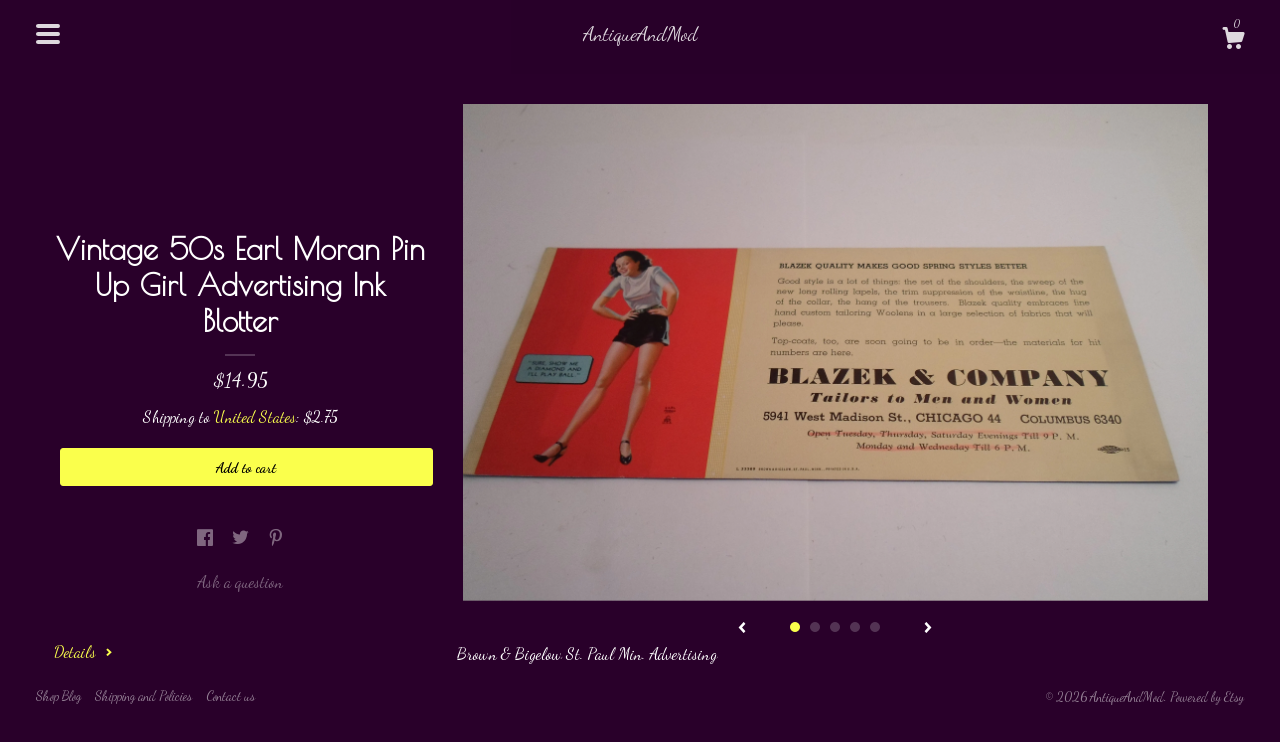

--- FILE ---
content_type: text/html; charset=UTF-8
request_url: https://www.antiqueandmod.com/listing/650382823/vintage-50s-earl-moran-advertising-ink
body_size: 13131
content:
<!DOCTYPE html>
<html prefix="og: http://ogp.me/ns#" lang="en">
    <head>
        <meta name="viewport" content="width=device-width, initial-scale=1, user-scalable=yes"/><meta property="content-type" content="text/html; charset=UTF-8" />
    <meta property="X-UA-Compatible" content="IE=edge" /><link rel="icon" href="https://i.etsystatic.com/11643368/r/isla/a20bee/16363682/isla_75x75.16363682_mhmo0ehh.jpg" type="image/x-icon" /><meta name="description" content="Brown & Bigelow St. Paul Min. AdvertisingHand Tailored Suits Earl Morgan Artist Made in usaNice for Wall Art Has pink line through hours on front9x4" />

<meta property="og:url" content="https://www.antiqueandmod.com//listing/650382823/vintage-50s-earl-moran-advertising-ink" />
<meta property="og:type" content="product" />
<meta property="og:title" content="Vintage 50s Earl Moran Pin Up Girl Advertising Ink Blotter" />
<meta property="og:description" content="Brown & Bigelow St. Paul Min. AdvertisingHand Tailored Suits Earl Morgan Artist Made in usaNice for Wall Art Has pink line through hours on front9x4" />
<meta property="og:image" content="https://i.etsystatic.com/11643368/r/il/7a3649/1648018270/il_fullxfull.1648018270_74a9.jpg" />
<meta property="og:site_name" content="AntiqueAndMod" />

<meta name="twitter:card" content="summary_large_image" />
<meta name="twitter:title" content="Vintage 50s Earl Moran Pin Up Girl Advertising Ink Blotter" />
<meta name="twitter:description" content="Brown & Bigelow St. Paul Min. AdvertisingHand Tailored Suits Earl Morgan Artist Made in usaNice for Wall Art Has pink line through hours on front9x4" />
<meta name="twitter:image" content="https://i.etsystatic.com/11643368/r/il/7a3649/1648018270/il_fullxfull.1648018270_74a9.jpg" /><link rel="canonical" href="https://www.antiqueandmod.com/listing/650382823/vintage-50s-earl-moran-advertising-ink" /><script nonce="mGSoG/P8wG0FMkeK4uEMTnfx">
    !function(e){var r=e.__etsy_logging={};r.errorQueue=[],e.onerror=function(e,o,t,n,s){r.errorQueue.push([e,o,t,n,s])},r.firedEvents=[];r.perf={e:[],t:!1,MARK_MEASURE_PREFIX:"_etsy_mark_measure_",prefixMarkMeasure:function(e){return"_etsy_mark_measure_"+e}},e.PerformanceObserver&&(r.perf.o=new PerformanceObserver((function(e){r.perf.e=r.perf.e.concat(e.getEntries())})),r.perf.o.observe({entryTypes:["element","navigation","longtask","paint","mark","measure","resource","layout-shift"]}));var o=[];r.eventpipe={q:o,logEvent:function(e){o.push(e)},logEventImmediately:function(e){o.push(e)}};var t=!(Object.assign&&Object.values&&Object.fromEntries&&e.Promise&&Promise.prototype.finally&&e.NodeList&&NodeList.prototype.forEach),n=!!e.CefSharp||!!e.__pw_resume,s=!e.PerformanceObserver||!PerformanceObserver.supportedEntryTypes||0===PerformanceObserver.supportedEntryTypes.length,a=!e.navigator||!e.navigator.sendBeacon,p=t||n,u=[];t&&u.push("fp"),s&&u.push("fo"),a&&u.push("fb"),n&&u.push("fg"),r.bots={isBot:p,botCheck:u}}(window);
</script>
        <title>Vintage 50s Earl Moran Pin Up Girl Advertising Ink Blotter</title>
    <link rel="stylesheet" href="https://www.etsy.com/ac/sasquatch/css/custom-shops/themes/chiffon/main.2ee84c9600b38b.css" type="text/css" />
        <style id="font-style-override">
    @import url(https://fonts.googleapis.com/css?family=Poiret+One:400,700|Dancing+Script:400,700);

    body, .btn, button {
        font-family: 'Dancing Script';
    }

    h1, .h1, h2, .h2, h3, .h3, h4,
    .h4, h5, .h5, h6, .h6 {
        font-family: 'Poiret One';
        font-weight: 700;
    }

    strong, .strong {
        font-weight: 700;
    }

    .primary-font {
        font-family: 'Poiret One';
    }

    .secondary-font {
        font-family: 'Dancing Script';
    }

</style>
        <style id="theme-style-overrides"> .compact-header .nav-toggle .patty, .compact-header .nav-toggle:before, .compact-header .nav-toggle:after {  background: #ffffff; } .compact-header .nav-wrapper, .compact-header nav, .full-screen-menu-nav .overlay {  background: #29002a; } body, footer {  background: #29002a; } body, a, .cart-trigger, .custom-select .caret:after, .reviews .anchor-destination {  color: #ffffff; } footer .heading:before {  background: #ffffff; } .items-pager .page-link, .items-pager .ellipsis, .items-pager .pager-arrow span::before {  color: #ffffff; } .listing-tabs .tab-selected {  border-bottom: 1px solid #29002a; } .card-label-inner {  opacity: 0.9; } strong, .shop-sections-nav-selected, .tab-triggers .tab-selected, .nav-selected a, .eu-dispute-content a, .reviews.anchor a {  color: #faff4c; } .full-screen-menu-nav .overlay a:hover, .full-screen-menu-nav .overlay a.is-selected {  color: #faff4c; } .btn, .card-label {  background: #faff4c;  border-color: #faff4c;  color: #000000; } .btn:hover {  background: #faff4c; } .listing-purchase-box .listing-title:after, .about-content:after, form.search:before {  background: #ffffff; } .dot-indicators .slick-active button {  background: #faff4c;  border-color: #faff4c; } .dot-indicators button {  background: #ffffff; } .page-link.selected {  color: #faff4c;  font-weight: bold; } .listing-description a, .tab-content a, .shipping-locale a, .cart .cart-shipping-total a:hover {  color: #faff4c; } .listing-tabs-wrapper:after, .listing-title:after {  background: #ffffff; } .post-divider {  background: #faff4c; } .post-date > * {  background: #29002a; } .post-tags .post-tag {  background: #faff4c;  color: #000000; } .pattern-blog.post-page .related-links a, .btn-link {  background: #29002a;  color: #ffffff; } .tab-content .eu-dispute-trigger-link {  color: #faff4c; } .announcement {  background: #faff4c;  color: #000000; } .module-event-item {  border-color: #faff4c; }</style>
        
    </head>
    <body class="cart-dropdown has-dark-background" data-nnc="3:1768935202:gJPS0_NkVuPaQN4f9YbieqK4vfp1:75bb2b031e178cfa54abf7360b8629e62f24b50587bf084e478457244d1362b7" itemscope itemtype="http://schema.org/LocalBusiness">
        
        <header data-module="full-screen-menu">
    <div data-module="hamburger-nav" data-ui="full-screen-menu-close" class="compact-header" >
        <div class="nav-wrapper">
            <div class="col-group">
                <div class="col-xs-12">
                    <button aria-label="toggle navigation" class="nav-toggle" data-ui="full-screen-menu-trigger">
                        <div class="patty"></div>
                    </button>
                    <div class="shop-title">
                        <a href="/">
                            <span class="shop-name">
                                    <div class="region region-global" data-region="global">
    <div class="module pages-module module-shop-name module-306517370465 " data-module="shop-name">
        <div class="module-inner" data-ui="module-inner">
            <span class="module-shop-name-text shop-name" data-ui="text" itemprop="name">
    AntiqueAndMod
</span>
        </div>
    </div>
</div>
                            </span>
                        </a>
                    </div>
                    <div class="cart-trigger-wrapper">
                        <button data-module="cart-trigger" data-ui="full-screen-menu-close" class="ss-etsy ss-cart cart-trigger" aria-label="Cart">
                            <span class="cart-count" data-ui="cart-count">0</span>
                        </button>
                    </div>

                </div>
            </div>
        </div>
    </div>
    <div class="full-screen-menu-nav" data-ui="full-screen-menu-nav">
    <div class="overlay overlay-scale" data-ui="full-screen-menu-overlay">
        <nav role="menu">
            <ul>
                    <li>
                        <form data-ui="search-bar" class="search" action="/search">
                            <input name="q" type="search" data-ui="full-screen-menu-item" placeholder="Search...">
                        </form>
                    </li>

                <li>
    <a href="/" role="menuitem" data-ui="full-screen-menu-item">
        Home
    </a>
</li>
                <li>
    <a href="/shop" role="menuitem" data-ui="full-screen-menu-item">
        Shop
    </a>
</li>
                
                <li>
    <a href="/about" role="menuitem" data-ui="full-screen-menu-item">
        About
    </a>
</li>
                <li>
    <a href="/events" role="menuitem" data-ui="full-screen-menu-item">
        Events
    </a>
</li>
                <li>
    <a href="/gallery" role="menuitem" data-ui="full-screen-menu-item">
        Gallery
    </a>
</li>

                
                
                        <li>
                            <a href="#" role="button" data-ui="full-screen-menu-item" data-module="convo-trigger" class="" >
                                Contact us
                            </a>
                        </li>
            </ul>
        </nav>
    </div>
</div>
</header>
<div class="listing-page main-content">
    <div class="content-wrapper cap-width">
        <div class="col-group">
            <div class="col-xs-14 col-lg-12">
                <div class="col-group">
                    <div class="col-lg-8 col-carousel">
                            <div data-ui="gallery" data-module="listing-carousel" class="listing-carousel dot-indicators">
        <div data-ui="slides" class="listing-carousel-slides">
                <div data-ui="slide" class="listing-image">
                    <img data-ui="image" class="zoom-image  clickable " src="https://i.etsystatic.com/11643368/r/il/7a3649/1648018270/il_fullxfull.1648018270_74a9.jpg" width="3000" height="2000" />
                </div>
                <div data-ui="slide" class="listing-image">
                    <img data-ui="image" class="zoom-image  clickable " src="https://i.etsystatic.com/11643368/r/il/ef70b7/1648018288/il_fullxfull.1648018288_gvdl.jpg" width="3000" height="2000" />
                </div>
                <div data-ui="slide" class="listing-image">
                    <img data-ui="image" class="zoom-image  clickable " src="https://i.etsystatic.com/11643368/r/il/460086/1648018274/il_fullxfull.1648018274_ca4z.jpg" width="3000" height="2000" />
                </div>
                <div data-ui="slide" class="listing-image">
                    <img data-ui="image" class="zoom-image  clickable " src="https://i.etsystatic.com/11643368/r/il/c74072/1648018286/il_fullxfull.1648018286_qmxp.jpg" width="3000" height="2000" />
                </div>
                <div data-ui="slide" class="listing-image">
                    <img data-ui="image" class="zoom-image  clickable " src="https://i.etsystatic.com/11643368/r/il/e5d4e0/1648018316/il_fullxfull.1648018316_kf5x.jpg" width="3000" height="2000" />
                </div>
        </div>

        <div class="carousel-controls">
            <a href="#" aria-label="show previous listing image" data-ui="prev-arrow" class="ss-icon ss-navigateleft prev-arrow"></a>
            <span data-ui="carousel-dots" class="dots"></span>
            <a href="#" aria-label="show next listing image" data-ui="next-arrow" class="ss-icon ss-navigateright next-arrow"></a>
        </div>
    </div>
                    </div>
                    <div class="col-lg-4 col-purchase-box">
                        <div class="listing-purchase-box" data-module="listing-purchase-box">
                            <h1 class="listing-title">
    Vintage 50s Earl Moran Pin Up Girl Advertising Ink Blotter
</h1>                            <p class="listing-price">
    <span>
                <span data-ui="base-price">$14.95</span>

    </span>
</p>

    <img height="1" width="1" id="fb-view-content" data-title="Vintage 50s Earl Moran Pin Up Girl Advertising Ink Blotter" style="display:none" src="https://www.facebook.com/tr?id=&amp;ev=ViewContent&amp;cd[currency]=USD&amp;cd[value]=14.95&amp;cd[content_name]=Vintage 50s Earl Moran Pin Up Girl Advertising Ink Blotter"/>
                                                                                        <div class="shipping-locale" data-module="shipping-trigger">
        <div class="shipping-locale-details " data-ui="shipping-locale-details">
            <span>Shipping to </span>
            <a href="#" data-ui="shipping-country">United States</a>:
            <span data-ui="free-shipping" class="hidden">Free</span>
            <span data-ui="shipping-cost">$2.75</span>
        </div>

    </div>
                                <form data-ui="form">
    <div data-ui="variation-selects">
        
<input name="quantity" type="hidden" value="1" />

<input name="offeringId" type="hidden" value="2865397342" />
    </div>


    <div class="error-message hidden" data-ui="error-message" data-cart-error-msg="There was a cart error." data-multiple-errors-msg="Please select from the available options" data-generic-error="There was an error changing your options. Please try again in a few minutes." data-zero-inventory-error-msg="Sorry, this item has sold."></div>


    <input type="hidden" name="quantity" value="1" />

    <div class="actions">
        <button type="submit" class="btn btn-primary"
                              data-ui="submit-button">
            <span data-ui="loading-indicator" class="spinner spinner-submit">
                <span>Loading</span>
            </span>

            <span>
                Add to cart
            </span>
        </button>
    </div>

    <input name="listingId" type="hidden" value="650382823" />
</form>

                                                    </div>
                            <div data-module="share" class="listing-share">
        <ul>
                <li>
                    <a href="#" aria-label="social media share for  facebook" data-url="//www.facebook.com/sharer.php?&u=https%3A%2F%2Fwww.antiqueandmod.com%2F%2Flisting%2F650382823%2Fvintage-50s-earl-moran-advertising-ink&t=Vintage+50s+Earl+Moran+Pin+Up+Girl+Advertising+Ink+Blotter" data-ui="share-link" data-popup-height="400" data-popup-width="600">
                        <span class="ss-icon ss-facebook" ></span>
                    </a>
                </li>
                <li>
                    <a href="#" aria-label="social media share for  twitter" data-url="//twitter.com/intent/tweet?status=Vintage+50s+Earl+Moran+Pin+Up+Girl+Advertising+Ink+Blotter+https%3A%2F%2Fwww.antiqueandmod.com%2F%2Flisting%2F650382823%2Fvintage-50s-earl-moran-advertising-ink" data-ui="share-link" data-popup-height="400" data-popup-width="600">
                        <span class="ss-icon ss-twitter" ></span>
                    </a>
                </li>
                <li>
                    <a href="#" aria-label="social media share for  pinterest" data-url="//www.pinterest.com/pin/create/button/?url=https%3A%2F%2Fwww.antiqueandmod.com%2F%2Flisting%2F650382823%2Fvintage-50s-earl-moran-advertising-ink&media=https%3A%2F%2Fi.etsystatic.com%2F11643368%2Fr%2Fil%2F7a3649%2F1648018270%2Fil_fullxfull.1648018270_74a9.jpg&description=Vintage+50s+Earl+Moran+Pin+Up+Girl+Advertising+Ink+Blotter" data-ui="share-link" data-popup-height="600" data-popup-width="800">
                        <span class="ss-icon ss-pinterest" ></span>
                    </a>
                </li>
        </ul>
            <div class="ask-a-question">
                <a href="#" data-module="convo-trigger" data-convo-trigger-location="purchase-box" class="" >
    Ask a question
</a>
            </div>
    </div>
                    </div>
                </div>
            </div>
        </div>
        <div class="col-group listing-tabs-wrapper">
            <div class="col-xs-14 col-lg-12">
                    <div data-module="tabs" class="listing-tabs">
        <div class="col-wrapper">
            <div class="col-sm-12 col-md-4">
                <ul class="tab-triggers">
                    <li>
                        <a href="#" data-ui="tab-trigger" class="tab-selected">
                            Details
                            <span class="ss-icon ss-navigateright"></span>
                        </a>
                    </li>
                    <li>
                        <a href="#" data-ui="tab-trigger">
                            Shipping &amp; Policies
                            <span class="ss-icon ss-navigateright"></span>
                        </a>
                    </li>
                </ul>
            </div>
            <div class="col-sm-12 col-md-8">
                <div class="tab-contents">
                    <div data-ui="tab-content" class="tab-content">
                            <div data-module="listing-description">
        <p>
            Brown & Bigelow St. Paul Min. Advertising<br><br>Hand Tailored Suits <br><br>Earl Morgan Artist <br><br>Made in usa<br><br>Nice for Wall Art <br><br>Has pink line through hours on front<br><br>9&quot;x4&quot;
        </p>
    </div>
                    </div>

                    <div data-ui="tab-content" class="tab-content tab-content-hidden">
                        <div class="listing-policy-section">
                            <div class="policies">
                                


        
    <div class="structured-policy-page structured-policy-returns">
        <div class="structured-policy-section">
    <h3>Returns & Exchanges</h3>





    <h4>I don't accept returns, exchanges, or cancellations</h4>
    <p>But please contact me if you have any problems with your order.</p>



</div>

    </div>


                            </div>
                                                    </div>
                    </div>
                </div>
            </div>
        </div>
    </div>
                            </div>
        </div>
    </div>
</div>

            

<footer>
    <div class="content-wrapper">
        <div class="col-group">
            <div class="col-xs-14 col-md-12 col-lg-7">
                <ul class="secondary-nav">
                            <li>
                                <a href="http://rachaelmacko.tumbler.com" target="_blank">
                                    Shop Blog
                                </a>
                            </li>

                    
<li>
    <a href="/policy" >
        Shipping and Policies
    </a>
</li>
                    

                            
                            <li>
                                <button data-module="convo-trigger" class=" btn-link" >
                                    Contact us
                                </button>
                            </li>
                </ul>
            </div>
            <div class="col-md-12 col-lg-5">
                <div class="footer-powered">
                    &copy; 2026 AntiqueAndMod.
                    <a href="https://www.etsy.com/pattern?ref=antiqueandmod-pwrdby" target="_blank" data-no-preview-hijack>
    Powered by Etsy
</a>
                </div>
            </div>
        </div>
    </div>
</footer>

    <div data-module="cart" class="cart" role="dialog">
        <div class="store-cart-container" data-ui="cart-box" tabindex="0">
            <div class="store-cart-box">
                <div class="cart-header">
                        <span class="item-count">0 items in your cart</span>
                    <button class="close-cart" data-ui="close-cart" aria-label="Close">Close</button>
                    <button class="close-cart-x-button" data-ui="close-cart" aria-label="Close"> <span class="close-cart-x-icon"></span> </button>
                </div>

                <div class="cart-content clearfix" data-ui="cart-content">
                        <div class="cart-empty">
                            <h3>Keep shopping! :)</h3>
                        </div>
                </div>

            </div>
        </div>
    </div>
 <div class="impressum-form-container">
    <div class="impressum impressum-form" data-ui="impressum">
        <div class="inner-container">
            <div class="impressum-header">
                <h3>Legal imprint</h3>
                <div class="impressum-content" data-ui="impressum-content"></div>
            </div>
             <div class="impressum-close-btn form-button-container">
                <button class="btn" data-ui="impressum-close-btn">
                    <span class="btn-text">Close</span>
                </button>
            </div>
        </div>
    </div>
</div>
    <div data-ui="zoom" data-module="zoom" class="zoom-listing-carousel dot-indicators">
        <div data-ui="zoom-flag" class="zoom-flag"></div>
        <div class="zoom-share">
            <div data-module="share">
                <span class="share-text"> Share </span>
                    <a class="ss-icon" aria-label="social media share for  facebook" data-url="//www.facebook.com/sharer.php?&u=https%3A%2F%2Fwww.antiqueandmod.com%2F%2Flisting%2F650382823%2Fvintage-50s-earl-moran-advertising-ink&t=Vintage+50s+Earl+Moran+Pin+Up+Girl+Advertising+Ink+Blotter" target="_blank" data-ui="share-link" data-popup-height="400" data-popup-width="600">
                        <span class="ss-icon ss-facebook"></span>
                    </a>
                    <a class="ss-icon" aria-label="social media share for  twitter" data-url="//twitter.com/intent/tweet?status=Vintage+50s+Earl+Moran+Pin+Up+Girl+Advertising+Ink+Blotter+https%3A%2F%2Fwww.antiqueandmod.com%2F%2Flisting%2F650382823%2Fvintage-50s-earl-moran-advertising-ink" target="_blank" data-ui="share-link" data-popup-height="400" data-popup-width="600">
                        <span class="ss-icon ss-twitter"></span>
                    </a>
                    <a class="ss-icon" aria-label="social media share for  pinterest" data-url="//www.pinterest.com/pin/create/button/?url=https%3A%2F%2Fwww.antiqueandmod.com%2F%2Flisting%2F650382823%2Fvintage-50s-earl-moran-advertising-ink&media=https%3A%2F%2Fi.etsystatic.com%2F11643368%2Fr%2Fil%2F7a3649%2F1648018270%2Fil_fullxfull.1648018270_74a9.jpg&description=Vintage+50s+Earl+Moran+Pin+Up+Girl+Advertising+Ink+Blotter" target="_blank" data-ui="share-link" data-popup-height="600" data-popup-width="800">
                        <span class="ss-icon ss-pinterest"></span>
                    </a>
            </div>
        </div>
        <div data-ui="slides" class="listing-carousel-slides"></div>

        <div data-ui="prev-arrow" class="prev-arrow-radius click-radius">
            <button href="#" aria-label="show previous listing image" class="ss-icon ss-navigateleft prev arrow zoom-icon"></button>
        </div>
        <div data-ui="next-arrow" class="next-arrow-radius click-radius">
            <button href="#" aria-label="show next listing image" class="ss-icon ss-navigateright next arrow zoom-icon"></button>
        </div>
        <span data-ui="carousel-dots" class="dots"></span>
    </div>

<div class="shipping-form-container hidden" data-ui="shipping-modal">
    <div class="shipping-form-overlay" data-ui="shipping-form-overlay"></div>
    <div class="shipping-form">
        <div class="shipping-form-header">
            <span class="shipping-form-title">Get Shipping Cost</span>
            <button class="shipping-form-close" data-ui="close-shipping-form">Close</button>
        </div>
        <form data-ui="shipping-calculator-form">
    <div class="shipping-form-content">
        <div class="error hidden" data-ui="shipping-problem" >
            <p>There was a problem calculating your shipping. Please try again.</p>
        </div>
        <div class="custom-select shipping-calculator-custom-select" data-ui="custom-select">
            <div class="custom-select-label">Choose Country</div>
            <div class="caret"></div>
            <select aria-label=Choose Country name="country_id" data-ui="shipping-country">
                <option disabled selected>Choose Country</option>
                <option disabled>----------</option>
                    <option value="US"selected>United States</option>
            </select>
        </div>
        <div class="postal-code-container hidden" data-ui="shipping-postal-code-container">
            <label>Zip or Postal Code</label>
            <div class="error hidden" data-ui="postal-code-error" >
                <p>Please Enter a Valid Zip or Postal Code</p>
            </div>
            <input name="postal_code" class="postal-code-input" type="text" data-ui="shipping-postal-code" />
        </div>
            <input name="listing_id" type="hidden" value="650382823" data-ui="listing-id"/>
    </div>
    <div class="shipping-form-footer">
        <div class="shipping-form-button-container">
            <button class="btn btn-primary" data-ui="submit-button">
                <span class="btn-text">Update</span>
            </button>
        </div>
    </div>
</form>
    </div>
</div>
        
        <script nonce="mGSoG/P8wG0FMkeK4uEMTnfx">
    window.Etsy = window.Etsy || {};
    window.Etsy.Context = {"page_guid":"10169f8b23ca.0008d55870d973287c4e.00","clientlogger":{"is_enabled":true,"endpoint":"\/clientlog","logs_per_page":6,"id":"EuIJ6GzfVuJuac4GQDYw4PbElxa5","digest":"600a0eb9ceb8452a7a5b140b84622b0af633a34f","enabled_features":["info","warn","error","basic","uncaught"]}};
</script>

<script nonce="mGSoG/P8wG0FMkeK4uEMTnfx">
    __webpack_public_path__ = "https://www.etsy.com/ac/evergreenVendor/js/en-US/"
</script>
    <script src="https://www.etsy.com/ac/evergreenVendor/js/en-US/vendor_bundle.1e397356b19ae5cf6c49.js" nonce="mGSoG/P8wG0FMkeK4uEMTnfx" defer></script>
    <script src="https://www.etsy.com/paula/v3/polyfill.min.js?etsy-v=v5&flags=gated&features=AbortController%2CDOMTokenList.prototype.@@iterator%2CDOMTokenList.prototype.forEach%2CIntersectionObserver%2CIntersectionObserverEntry%2CNodeList.prototype.@@iterator%2CNodeList.prototype.forEach%2CObject.preventExtensions%2CString.prototype.anchor%2CString.raw%2Cdefault%2Ces2015%2Ces2016%2Ces2017%2Ces2018%2Ces2019%2Ces2020%2Ces2021%2Ces2022%2Cfetch%2CgetComputedStyle%2CmatchMedia%2Cperformance.now" nonce="mGSoG/P8wG0FMkeK4uEMTnfx" defer></script>
    <script src="https://www.etsy.com/ac/evergreenVendor/js/en-US/custom-shops/themes/chiffon/main.1d8ec130396964587f20.js" nonce="mGSoG/P8wG0FMkeK4uEMTnfx" defer></script>
        <script type='text/javascript' nonce='mGSoG/P8wG0FMkeK4uEMTnfx'>
    window.__etsy_logging=window.__etsy_logging||{perf:{}};window.__etsy_logging.url="\/\/www.etsy.com\/bcn\/beacon";window.__etsy_logging.defaults={"ab":{"xplat.runtime_config_service.ramp":["on","x","b4354c"],"custom_shops.buyer.SSL_base_redirect":["on","x","6b51d2"],"custom_shops.domains.multiple_connected_support":["on","x","ffc63f"],"osx.swedish_language":["off","x","4424ac"],"custom_shops.ssl_enabled":["on","x","74c2fc"],"custom_shops.language_translation_control":["on","x","211770"],"custom_shops.sellers.dashboard.pages":["on","x","12e2b2"],"iat.mt.de":["ineligible","e","6fe2bd"],"iat.mt.fr":["ineligible","e","781db2"],"made_for_cats.persotools.personalization_charging_cart":["off","x","74ea89"],"checkout.price_decreased_in_cart_message":["on","x","9e7469"],"checkout\/covid_shipping_restrictions":["ineligible","e","153e2d"],"checkout.memoize_purchase_state_verifier_error":["on","x","164c8f"],"checkout.use_memoized_purchase_state_data_to_verify_listing_restoration":["on","x","7aef85"],"checkout.split_shop_and_listing_cart_purchase_state_verification":["off","x","3cc63a"],"fulfillment_platform.country_to_country_multi_edd.web":["on","x","545db4"],"fulfillment_platform.country_to_country_multi_edd.boe":["ineligible","e","4b02c5"],"fulfillment_platform.usps_pm_faster_ga_experiment.web":["on","x","498eec"],"fulfillment_platform.usps_pm_faster_ga_experiment.mobile":["ineligible","e","20f21b"],"fulfillment_ml.ml_predicted_acceptance_scan.uk.operational":["on","x","74db8e"],"fulfillment_ml.ml_predicted_acceptance_scan.uk.experiment_web":["prod","x","9a5255"],"fulfillment_ml.ml_predicted_acceptance_scan.uk.experiment_mobile":["ineligible","e","865516"],"fulfillment_ml.ml_predicted_acceptance_scan.germany.operational":["off","x","4528ab"],"fulfillment_ml.ml_predicted_acceptance_scan.germany.experiment_web":["off","x","cac266"],"fulfillment_ml.ml_predicted_acceptance_scan.germany.experiment_mobile":["ineligible","e","9a29ab"],"fulfillment_platform.edd_cart_caching.web":["edd_and_arizona_cache","x","e313fc"],"fulfillment_platform.edd_cart_caching.mobile":["ineligible","e","ffb947"],"fulfillment_platform.consolidated_country_to_country_ml_times.experiment_web":["prod","x","2eac66"],"fulfillment_platform.consolidated_country_to_country_ml_times.experiment_mobile":["ineligible","e","81b585"],"android_image_filename_hack":["ineligible","e","9c9013"],"custom_shops.sellers.pattern_only_listings":["on","x","c9aef0"],"structured_data_attributes_order_dependent":["on","x","691833"],"disambiguate_usd_outside_usa":["ineligible","e","c8897d"],"builda_scss":["sasquatch","x","96bd82"],"web_components.mustache_filter_request":["on","x","fa4665"],"custom_shops.custom_pages.events":["on","x","6d3e42"],"custom_shops.custom_pages.gallery":["on","x","8fddb4"],"custom_shops.ad_track":["on","x","9a8e38"],"convos.guest_convos.guest_shardifier":["on","x","d9e244"],"custom_shops.sellers.search":["on","x","7a9a12"],"custom_shops.sellers.dashboard.module_featured":["on","x","9b0feb"],"custom_shops.sellers.secondary_font":["on","x","aa2c58"],"polyfills":["on","x","db574b"],"polyfill_experiment_4":["no_filtering","x","0e8409"]},"user_id":null,"page_guid":"10169f8b23ca.0008d55870d973287c4e.00","page_guid_source":"guid-source-generated","version":1,"request_uuid":"EuIJ6GzfVuJuac4GQDYw4PbElxa5","cdn-provider":"","header_fingerprint":"ua","header_signature":"5ea1461e449bce1cee11af152f6b3da8","ip_org":"Amazon.com","ref":"","loc":"http:\/\/www.antiqueandmod.com\/listing\/650382823\/vintage-50s-earl-moran-advertising-ink","locale_currency_code":"USD","pref_language":"en-US","region":"US","detected_currency_code":"USD","detected_language":"en-US","detected_region":"US","isWhiteListedMobileDevice":false,"isMobileRequestIgnoreCookie":false,"isMobileRequest":false,"isMobileDevice":false,"isMobileSupported":false,"isTabletSupported":false,"isTouch":false,"isEtsyApp":false,"isPreviewRequest":false,"isChromeInstantRequest":false,"isMozPrefetchRequest":false,"isTestAccount":false,"isSupportLogin":false,"isInternal":false,"isInWebView":false,"botCheck":["da","dc","ua"],"isBot":true,"isSyntheticTest":false,"event_source":"customshops","browser_id":"CwqwU8M7nhNwENnmYSIVR8sc8esB","gdpr_tp":3,"gdpr_p":3,"transcend_strategy_consent_loaded_status":"FetchMiss","transcend_strategy_initial_fetch_time_ms":null,"transcend_strategy_consent_reconciled_time_ms":null,"legacy_p":3,"legacy_tp":3,"cmp_tp":false,"cmp_p":false,"device_identifier":{"source":"new_uaid_cookie","value":"CwqwU8M7nhNwENnmYSIVR8sc8esB"},"page_time":207,"load_strategy":"page_navigation"};
    !function(e,t){var n=e.__etsy_logging,o=n.url,i=n.firedEvents,a=n.defaults,r=a.ab||{},s=n.bots.botCheck,c=n.bots.isBot;n.mergeObject=function(e){for(var t=1;t<arguments.length;t++){var n=arguments[t];for(var o in n)Object.prototype.hasOwnProperty.call(n,o)&&(e[o]=n[o])}return e};!a.ref&&(a.ref=t.referrer),!a.loc&&(a.loc=e.location.href),!a.webkit_page_visibility&&(a.webkit_page_visibility=t.webkitVisibilityState),!a.event_source&&(a.event_source="web"),a.event_logger="frontend",a.isIosApp&&!0===a.isIosApp?a.event_source="ios":a.isAndroidApp&&!0===a.isAndroidApp&&(a.event_source="android"),s.length>0&&(a.botCheck=a.botCheck||[],a.botCheck=a.botCheck.concat(s)),a.isBot=c,t.wasDiscarded&&(a.was_discarded=!0);var v=function(t){if(e.XMLHttpRequest){var n=new XMLHttpRequest;n.open("POST",o,!0),n.send(JSON.stringify(t))}};n.updateLoc=function(e){e!==a.loc&&(a.ref=a.loc,a.loc=e)},n.adminPublishEvent=function(n){"function"==typeof e.CustomEvent&&t.dispatchEvent(new CustomEvent("eventpipeEvent",{detail:n})),i.push(n)},n.preparePEPerfBeaconAbMismatchEventIfNecessary=function(){if(!0===n.shouldLogAbMismatch){var e=n.abVariantsForMismatchEvent;for(var t in r)if(Object.prototype.hasOwnProperty.call(r,t)){var o=r[t];if(void 0!==o){var i=o[0];if(void 0!==i){var a=e[t];void 0===a&&(a={});var s=a[i];void 0===s&&(s=[]),s.push({name:"default",selector:o[1],hash:o[2]}),a[i]=s,e[t]=a}}}n.abVariantsForMismatchEvent=e}},n.sendEvents=function(t,i){var s=a;if("perf"===i){var c={event_logger:i};n.asyncAb&&(n.preparePEPerfBeaconAbMismatchEventIfNecessary(),c.ab=n.mergeObject({},n.asyncAb,r)),s=n.mergeObject({},a,c)}var f={events:t,shared:s};e.navigator&&"function"==typeof e.navigator.sendBeacon?function(t){t.events.forEach((function(e){e.attempted_send_beacon=!0})),e.navigator.sendBeacon(o,JSON.stringify(t))||(t.events.forEach((function(e){e.send_beacon_failed=!0})),v(t))}(f):v(f),n.adminPublishEvent(f)}}(window,document);
</script>

<script type='text/javascript' nonce='mGSoG/P8wG0FMkeK4uEMTnfx'>window.__etsy_logging.eventpipe.primary_complement={"attributes":{"guid":"10169f8b2928.a768b160f90a1e3191df.00","event_name":"default_primary_event_complementary","event_logger":"frontend","primary_complement":true}};!function(e){var t=e.__etsy_logging,i=t.eventpipe,n=i.primary_complement,o=t.defaults.page_guid,r=t.sendEvents,a=i.q,c=void 0,d=[],h=0,u="frontend",l="perf";function g(){var e,t,i=(h++).toString(16);return o.substr(0,o.length-2)+((t=2-(e=i).length)>0?new Array(t+1).join("0")+e:e)}function v(e){e.guid=g(),c&&(clearTimeout(c),c=void 0),d.push(e),c=setTimeout((function(){r(d,u),d=[]}),50)}!function(t){var i=document.documentElement;i&&(i.clientWidth&&(t.viewport_width=i.clientWidth),i.clientHeight&&(t.viewport_height=i.clientHeight));var n=e.screen;n&&(n.height&&(t.screen_height=n.height),n.width&&(t.screen_width=n.width)),e.devicePixelRatio&&(t.device_pixel_ratio=e.devicePixelRatio),e.orientation&&(t.orientation=e.orientation),e.matchMedia&&(t.dark_mode_enabled=e.matchMedia("(prefers-color-scheme: dark)").matches)}(n.attributes),v(n.attributes),i.logEvent=v,i.logEventImmediately=function(e){var t="perf"===e.event_name?l:u;e.guid=g(),r([e],t)},a.forEach((function(e){v(e)}))}(window);</script>
        <script nonce="mGSoG/P8wG0FMkeK4uEMTnfx">
    window.dataLayer = [
    {
        "tp_consent": "yes",
        "Language": "en-US",
        "Region": "US",
        "Currency": "USD",
        "UAID": "CwqwU8M7nhNwENnmYSIVR8sc8esB",
        "DetectedRegion": "US",
        "uuid": 1768935202,
        "request_start_time": 1768935202
    }
];
</script>
<noscript>
    <iframe src="//www.googletagmanager.com/ns.html?id=GTM-TG543P"
        height="0" width="0" style="display:none;visibility:hidden"></iframe>
</noscript>
<script nonce='mGSoG/P8wG0FMkeK4uEMTnfx'>
(function(w,d,s,l,i){w[l]=w[l]||[];w[l].push({'gtm.start':
new Date().getTime(),event:'gtm.js'});var f=d.getElementsByTagName(s)[0],
j=d.createElement(s),dl=l!='dataLayer'?'&l='+l:'';j.async=true;j.src=
'//www.googletagmanager.com/gtm.js?id='+i+dl;var n=d.querySelector('[nonce]');
n&&j.setAttribute('nonce',n.nonce||n.getAttribute('nonce'));f.parentNode.insertBefore(j,f);
})(window,document,'script','dataLayer','GTM-TG543P');

</script>
        <script nonce="mGSoG/P8wG0FMkeK4uEMTnfx">
            window.PatternContext = {};
            window.PatternContext.ContactFormData = {"messages":{"contact_valid_name":"Please enter a valid name","contact_valid_email":"Please enter a valid Email","contact_msg_placeholder":"Click here to enter a message","contact_thanks_short":"Thanks for getting in touch!","contact_thanks_long":"We will get back to you as soon as we can. Meanwhile, you can check your email for receipt of the message.","contact_confirm":"Please confirm your email.","contact_signature":"Your friend,","contact_continue":"Continue Browsing","contact_loading":"Loading","contact_submit":"Submit","contact_email_label":"Email","contact_name_label":"Name","contact_terms":"By clicking submit, you agree to Etsy\u2019s <a href=\"http:\/\/www.etsy.com\/legal\/terms\" target=\"_blank\">Terms of Use<\/a> and <a href=\"http:\/\/www.etsy.com\/legal\/privacy\" target=\"_blank\">Privacy Policy<\/a>.","modal_close":"Close","general_contact_us":"Contact us"},"shop_display_name":"AntiqueAndMod","listing":{"listing_id":650382823,"shop_id":11643368,"user_id":72264719,"section_id":22699040,"title":"Vintage 50s Earl Moran Pin Up Girl Advertising Ink Blotter","description":"Brown & Bigelow St. Paul Min. Advertising<br><br>Hand Tailored Suits <br><br>Earl Morgan Artist <br><br>Made in usa<br><br>Nice for Wall Art <br><br>Has pink line through hours on front<br><br>9&quot;x4&quot;","quantity":1,"state":"active","url":{"full":"\/\/www.antiqueandmod.com\/listing\/650382823\/vintage-50s-earl-moran-pin-up-girl","relative":"\/listing\/650382823\/vintage-50s-earl-moran-pin-up-girl","is_current":false},"non_taxable":false,"featured_rank":-1,"is_available":true,"create_date":1762148430,"update_date":1762148430,"shop_subdomain_listing_url":"https:\/\/antiqueandmod.etsy.com\/listing\/650382823","price":"14.95","price_int":1495,"currency_code":"USD","currency_symbol":"$","is_featured":false,"is_retail":true,"is_pattern":true,"is_reserved":false,"is_reserved_listing":false,"is_private":false,"is_frozen":false,"is_fixed_cost":true,"is_sold_out":false,"is_deleted":false,"is_on_vacation":false,"is_active":true,"is_editable":true,"is_renewable":true,"is_copyable":true,"is_deletable":true,"favorites":5,"views":0,"alternate_translation_title":null,"alternate_translation_description":null,"category_name":"","category_tags":[],"shop_name":"Antiqueandmod","seller_avatar":"https:\/\/i.etsystatic.com\/iusa\/5ae9a5\/34445666\/iusa_75x75.34445666_tvqj.jpg?version=0","section_name":"Advertising","tags":["Vintage ink Blotter","Vintage Desk item","Wall Art Pin Up","1950's Pin up","Earl Moran Pin up","Ink blotters","Made in USA","Advertising pin up","Clothing Advertising","ink pens","fountain pens"],"materials":[],"ships_from_country":"US","images":["https:\/\/i.etsystatic.com\/11643368\/r\/il\/7a3649\/1648018270\/il_fullxfull.1648018270_74a9.jpg","https:\/\/i.etsystatic.com\/11643368\/r\/il\/ef70b7\/1648018288\/il_fullxfull.1648018288_gvdl.jpg","https:\/\/i.etsystatic.com\/11643368\/r\/il\/460086\/1648018274\/il_fullxfull.1648018274_ca4z.jpg","https:\/\/i.etsystatic.com\/11643368\/r\/il\/c74072\/1648018286\/il_fullxfull.1648018286_qmxp.jpg","https:\/\/i.etsystatic.com\/11643368\/r\/il\/e5d4e0\/1648018316\/il_fullxfull.1648018316_kf5x.jpg"],"image_keys":[{"image_type":"il","image_id":1648018270,"owner_id":11643368,"storage":236,"version":0,"secret":"74a9","extension":"","full_width":"","full_height":"","color":"A67765","blur_hash":"LOKAc;DQIVWVx]WUbHj[u6gLoeoL","hue":17,"saturation":39,"height":2000,"width":3000},{"image_type":"il","image_id":1648018288,"owner_id":11643368,"storage":245,"version":0,"secret":"gvdl","extension":"","full_width":"","full_height":"","color":"A1655D","blur_hash":null,"hue":7,"saturation":42,"height":2000,"width":3000},{"image_type":"il","image_id":1648018274,"owner_id":11643368,"storage":238,"version":0,"secret":"ca4z","extension":"","full_width":"","full_height":"","color":"8D7269","blur_hash":null,"hue":15,"saturation":25,"height":2000,"width":3000},{"image_type":"il","image_id":1648018286,"owner_id":11643368,"storage":244,"version":0,"secret":"qmxp","extension":"","full_width":"","full_height":"","color":"9A695E","blur_hash":null,"hue":11,"saturation":38,"height":2000,"width":3000},{"image_type":"il","image_id":1648018316,"owner_id":11643368,"storage":259,"version":0,"secret":"kf5x","extension":"","full_width":"","full_height":"","color":"59798A","blur_hash":null,"hue":201,"saturation":35,"height":2000,"width":3000}],"is_digital":false,"is_customizable":false,"language_to_use":"en-US","display_language":"en-US","available_languages":["en-US","MACHINE_fr","MACHINE_nl","MACHINE_es"],"is_locked_for_bulk_edit":false,"has_variation_pricing":false,"money_price":{"amount":1495,"divisor":100,"currency_code":"USD","currency_formatted_short":"$14.95","currency_formatted_long":"$14.95 USD","currency_formatted_raw":"14.95"},"price_usd":1495,"payment_methods":["cc"],"when_made":"1950,1959","is_bestseller":false,"is_top_rated":false,"is_made_to_order":false,"taxonomy_node":{"id":2848,"name":"Advertisements","children_ids":[],"path":"art_and_collectibles.collectibles.advertisements","type":{"seller":true,"buyer":true},"children":[],"level":2,"parent":"art_and_collectibles.collectibles","parent_id":67,"description":null,"page_title":"Advertisements","nav_referent":null,"category_id":68887416,"full_path_taxonomy_ids":[66,67,2848],"source_finder":"seller","attributeValueSets":[{"attribute":357,"possibleValues":[64,96,5216,128,5248,160,5280,192,5312,224,5344,256,2304,288,2400,4544,480,4704,4768,5121,65,97,5217,129,5249,161,5281,193,5313,225,4321,5345,257,2305,289,2401,4545,481,4673,4705,4769,5089,5122,1058,4130,66,98,5218,130,5250,162,5282,194,5314,226,5346,258,2306,290,2402,4546,4674,5090,5123,1059,4131,67,99,5219,131,5251,163,5283,195,5315,227,5347,259,2307,291,2403,4675,5091,1060,68,100,5220,132,5252,164,5284,196,5316,228,5348,260,4676,4740,5092,1061,69,101,5221,133,5253,165,5285,197,5317,229,5349,261,4677,4741,1062,70,102,5222,134,5254,166,5286,198,5318,230,5350,262,486,4678,4742,71,5223,135,5255,167,5287,199,5319,231,5351,487,2535,4679,4743,72,104,5224,136,5256,168,5288,5320,232,5352,264,488,2536,4744,4008,73,105,5225,137,5257,5289,201,5321,233,5353,265,2537,4649,4745,74,106,5226,138,5258,170,5290,202,5322,234,2282,5354,266,2378,2538,4650,4746,75,107,5227,139,5259,171,5291,203,5323,235,5355,267,2379,4651,4747,76,108,5228,140,5260,172,5292,204,5324,236,5356,268,2380,4652,4684,4748,77,109,5229,141,5261,173,5293,205,5325,237,5357,269,2381,2541,4653,4685,4749,78,110,5230,142,5262,174,5294,206,5326,238,5358,270,4654,4686,4750,79,5199,111,5231,143,5263,175,5295,239,5359,271,4655,4687,4751,4783,80,5200,112,5232,144,5264,176,5296,208,5328,240,5360,272,4656,4688,4752,81,5201,113,5233,145,5265,177,5297,209,5329,241,5361,273,4689,4753,4785,82,5202,114,5234,146,5266,178,5298,210,5330,242,5362,274,4658,4690,4754,51,83,5203,115,5235,147,5267,179,5299,211,5331,243,5363,275,3603,4659,4691,4755,52,84,5204,116,5236,148,5268,180,5300,212,5332,244,5364,276,4660,4692,4756,53,4149,85,5205,117,5237,149,5269,181,5301,213,5333,245,5365,277,4661,4693,4757,54,86,5206,118,5238,150,5270,182,5302,214,5334,246,5366,278,4662,4694,3702,4758,55,87,5207,119,5239,151,5271,183,5303,215,5335,247,279,4535,4663,4695,4759,56,88,5208,120,5240,152,5272,184,5304,5336,248,5368,280,312,4536,4664,4696,4760,57,89,5209,121,5241,153,5273,185,5305,217,5337,249,5369,281,4537,4665,4697,4761,5113,58,90,5210,122,5242,154,5274,186,5306,218,5338,250,5370,282,4538,4666,4698,4762,59,91,5211,123,5243,155,5275,187,5307,219,5339,251,5371,283,4507,4539,4667,4699,4763,60,92,5212,124,5244,156,5276,188,5308,220,5340,252,5372,284,4508,4540,4668,4700,4764,61,93,125,5245,157,5277,189,5309,221,5341,253,5373,285,3453,4541,4669,4701,4765,62,94,5214,126,158,5278,190,5310,222,5342,254,5374,286,4542,4670,4702,4766,63,95,5215,127,5247,159,5279,191,5311,223,5343,255,2303,5375,4543,479,4671,4703,4767],"selectedValues":[],"isRequired":false,"displayName":"Materials","maximumValuesAllowed":5,"version":"a8c03b6","taxonomyNode":2848,"userInputValidator":null},{"attribute":2,"possibleValues":[],"selectedValues":[],"isRequired":false,"displayName":"Primary color","maximumValuesAllowed":5,"version":"a8c03b6","taxonomyNode":2848,"userInputValidator":null},{"attribute":271,"possibleValues":[],"selectedValues":[],"isRequired":false,"displayName":"Secondary color","maximumValuesAllowed":5,"version":"a8c03b6","taxonomyNode":2848,"userInputValidator":null},{"attribute":3,"possibleValues":[32,12,13,14,15,16,17,18,50,19,20,21,2773,22,2774,23,24,25,26,27,28,29,30,31],"selectedValues":[],"isRequired":false,"displayName":"Occasion","maximumValuesAllowed":5,"version":"a8c03b6","taxonomyNode":2848,"userInputValidator":null},{"attribute":4,"possibleValues":[33,34,35,36,37,38,39,40,41,42,43,44,45,46,47,48,49],"selectedValues":[],"isRequired":false,"displayName":"Holiday","maximumValuesAllowed":5,"version":"a8c03b6","taxonomyNode":2848,"userInputValidator":null}],"filters":{"buyer":[{"attribute":357,"values":[{"id":174,"name":"Metal","version":"a8c03b6","scale":null,"eqTo":[],"value":"Metal"},{"id":206,"name":"Plastic","version":"a8c03b6","scale":null,"eqTo":[],"value":"Plastic"},{"id":286,"name":"Wood","version":"a8c03b6","scale":null,"eqTo":[],"value":"Wood"},{"id":4130,"name":"Cardboard","version":"a8c03b6","scale":null,"eqTo":[196],"value":"Cardboard"}],"displayName":"Material","defaultScale":null}]},"version":"a8c03b6","avsOrder":[357,2,271,3,4],"explicitSearchTerms":[]},"promotion_terms_and_conditions":null,"promotion_data":[],"promo_message":"","tax_inclusion_message":"","price_formatted":"$14.95","show_discounted_price":false,"has_multiple_images":true}};
        </script>
    </body>
</html>